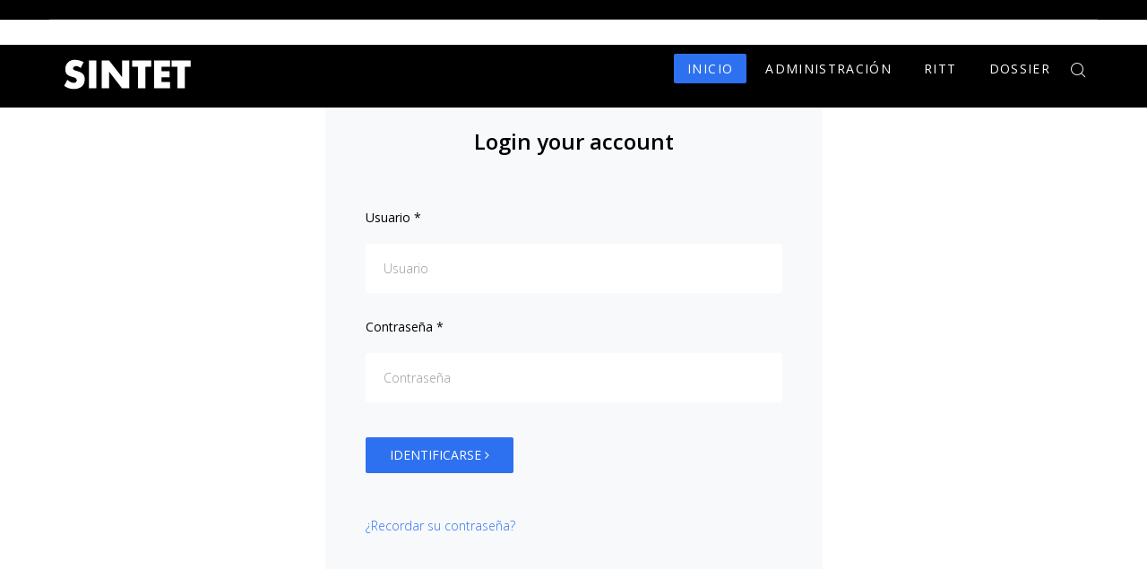

--- FILE ---
content_type: text/html; charset=utf-8
request_url: https://sintet.net/index.php?option=com_users&view=login&return=aHR0cDovL3NpbnRldC5uZXQvYmlibGlvdGVjYS9yZWNvbWVuZGFjaW9uZXMtZGUtbWFuZWpvLWludGVncmFkby1kZS1sYS1yb3lhLWRlbC1jYWZlLXdpbGxpYW0tb3Jkb25lei1wcm9ncmFtYS1ib3NxdWVzLXktYWd1YS9kb3dubG9hZA==
body_size: 3472
content:
<!DOCTYPE html>
<html xmlns="http://www.w3.org/1999/xhtml" xml:lang="es-es" lang="es-es" dir="ltr">
    <head>
        <meta http-equiv="X-UA-Compatible" content="IE=edge">
            <meta name="viewport" content="width=device-width, initial-scale=1">
                                <!-- head -->
                <base href="https://sintet.net/index.php" />
	<meta http-equiv="content-type" content="text/html; charset=utf-8" />
	<title>Sistema de Información Territorial Trinacional</title>
	<link href="/images/iconos_sintet/icono_sintet.png" rel="shortcut icon" type="image/vnd.microsoft.icon" />
	<link href="https://sintet.net/component/search/?return=aHR0cDovL3NpbnRldC5uZXQvYmlibGlvdGVjYS9yZWNvbWVuZGFjaW9uZXMtZGUtbWFuZWpvLWludGVncmFkby1kZS1sYS1yb3lhLWRlbC1jYWZlLXdpbGxpYW0tb3Jkb25lei1wcm9ncmFtYS1ib3NxdWVzLXktYWd1YS9kb3dubG9hZA==&amp;format=opensearch" rel="search" title="Buscar Sistema de Información Territorial Trinacional" type="application/opensearchdescription+xml" />
	<link href="/plugins/system/jce/css/content.css?ee8bdffa7c739a1c6ea1786a00e2a8e1" rel="stylesheet" type="text/css" />
	<link href="//fonts.googleapis.com/css?family=Open+Sans:300,300italic,regular,italic,600,600italic,700,700italic,800,800italic&amp;subset=latin" rel="stylesheet" type="text/css" />
	<link href="/templates/shaper_floox/css/bootstrap.min.css" rel="stylesheet" type="text/css" />
	<link href="/templates/shaper_floox/css/font-awesome.min.css" rel="stylesheet" type="text/css" />
	<link href="/templates/shaper_floox/css/floox-icon.css" rel="stylesheet" type="text/css" />
	<link href="/templates/shaper_floox/css/legacy.css" rel="stylesheet" type="text/css" />
	<link href="/templates/shaper_floox/css/template.css" rel="stylesheet" type="text/css" />
	<link href="/templates/shaper_floox/css/presets/preset4.css" rel="stylesheet" type="text/css" class="preset" />
	<link href="/templates/shaper_floox/css/frontend-edit.css" rel="stylesheet" type="text/css" />
	<style type="text/css">
body{font-family:Open Sans, sans-serif; font-weight:300; }h1{font-family:Open Sans, sans-serif; font-weight:800; }h2{font-family:Open Sans, sans-serif; font-weight:600; }h3{font-family:Open Sans, sans-serif; font-weight:normal; }h4{font-family:Open Sans, sans-serif; font-weight:normal; }h5{font-family:Open Sans, sans-serif; font-weight:600; }h6{font-family:Open Sans, sans-serif; font-weight:600; }.about-company:before {
background-image: linear-gradient(-180deg,#2e71f0 0%,#0e41ca 100%);
}

div.sp-page-title h2 {
    font-size: 44px;
    color: #FFFFFF;
    letter-spacing: 2.55px;
    text-transform: uppercase;
    margin-bottom: 15px;
}

div.sp-page-title h3 {
    font-size: 44px;
    color: #FFFFFF;
    letter-spacing: 2.55px;
    text-transform: uppercase;
    margin-bottom: 15px;
font-weight: 600;
}


div.sp-page-title {
    padding: 135px 0 75px;
    background-repeat: no-repeat;
    background-position: 50% 50%;
    background-size: cover;
    background-attachment: scroll;
    text-align: center;
    position: relative;
}#sp-footer{ background-color:#484848;padding:30px 0 32px 0; }
	</style>
	<script type="application/json" class="joomla-script-options new">{"csrf.token":"9f25bc3d6a7ed9bbadc538ed4e32877f","system.paths":{"root":"","base":""},"system.keepalive":{"interval":3600000,"uri":"\/component\/ajax\/?format=json"}}</script>
	<script src="/media/system/js/core.js?ee8bdffa7c739a1c6ea1786a00e2a8e1" type="text/javascript"></script>
	<!--[if lt IE 9]><script src="/media/system/js/polyfill.event.js?ee8bdffa7c739a1c6ea1786a00e2a8e1" type="text/javascript"></script><![endif]-->
	<script src="/media/system/js/keepalive.js?ee8bdffa7c739a1c6ea1786a00e2a8e1" type="text/javascript"></script>
	<script src="/media/jui/js/jquery.min.js?ee8bdffa7c739a1c6ea1786a00e2a8e1" type="text/javascript"></script>
	<script src="/media/jui/js/jquery-noconflict.js?ee8bdffa7c739a1c6ea1786a00e2a8e1" type="text/javascript"></script>
	<script src="/media/jui/js/jquery-migrate.min.js?ee8bdffa7c739a1c6ea1786a00e2a8e1" type="text/javascript"></script>
	<!--[if lt IE 9]><script src="/media/system/js/html5fallback.js?ee8bdffa7c739a1c6ea1786a00e2a8e1" type="text/javascript"></script><![endif]-->
	<script src="/templates/shaper_floox/js/bootstrap.min.js" type="text/javascript"></script>
	<script src="/templates/shaper_floox/js/jquery.sticky.js" type="text/javascript"></script>
	<script src="/templates/shaper_floox/js/main.js" type="text/javascript"></script>
	<script src="/templates/shaper_floox/js/frontend-edit.js" type="text/javascript"></script>
	<script type="text/javascript">

var sp_preloader = '1';

var sp_gotop = '1';

var sp_offanimation = 'fullScreen-top';

	</script>

                                <script type="text/javascript">var _gaq = _gaq || [];
          _gaq.push(['_setAccount', 'UA-60997675-1']);
          _gaq.push(['_trackPageview']);

          (function() {
            var ga = document.createElement('script'); ga.type = 'text/javascript'; ga.async = true;
            ga.src = ('https:' == document.location.protocol ? 'https://ssl' : 'http://www') + '.google-analytics.com/ga.js';
            var s = document.getElementsByTagName('script')[0]; s.parentNode.insertBefore(ga, s);
          })();

          </script></head>
                <body class="site com-users view-login no-layout no-task es-es ltr  sticky-header layout-fluid header-transparent off-canvas-menu-init">

                    <div class="body-wrapper">
                        <div class="body-innerwrapper">
                            <div class="sp-pre-loader"><div class="circle-two"><span></span></div></div><section id="sp-top-bar"><div class="container"><div class="row"><div id="sp-top1" class="col-sm-6 col-md-6"><div class="sp-column "></div></div><div id="sp-top2" class="col-sm-6 col-md-6"><div class="sp-column "><ul class="sp-my-account"></ul></div></div></div></div></section><header id="sp-header"><div class="container"><div class="row"><div id="sp-logo" class="col-xs-8 col-sm-3 col-md-3"><div class="sp-column "><div class="logo"><a href="/"><img class="sp-default-logo" src="/images/iconos_sintet/logo_header.png" alt="Sistema de Información Territorial Trinacional"></a></div></div></div><div id="sp-menu" class="col-xs-4 col-sm-9 col-md-9"><div class="sp-column "><div class="sp-module  pull-right floox-top-search"><div class="sp-module-content">
<div class="top-search-wrapper">
    <div class="icon-top-wrapper">
        <i class="floox-icon floox-search search-open-icon" aria-hidden="true"></i>
        <i class="search-close-icon" aria-hidden="true"></i>
    </div>
</div> <!-- /.top-search-wrapper -->
<div class="top-search-input-wrap">
    <div class="top-search-overlay"></div>
    
    <form action="/component/users/?Itemid=101" method="post">
        <div class="search-wrap">
            <div class="search  pull-right floox-top-search">
                <div class="sp_search_input"><input name="searchword" maxlength="200"  class="mod-search-searchword inputbox pull-right floox-top-search" type="text" size="20" value="Buscar..."  onblur="if (this.value=='') this.value='Buscar...';" onfocus="if (this.value=='Buscar...') this.value='';" /></div>                <input type="hidden" name="task" value="search" />
                <input type="hidden" name="option" value="com_search" />
                <input type="hidden" name="Itemid" value="" />
            </div>
        </div>
    </form>
</div> <!-- /.top-search-input-wrap --></div></div>			<div class='sp-megamenu-wrapper'>
				<a id="offcanvas-toggler" class="visible-sm visible-xs" href="#"><i class="fa fa-bars"></i></a>
				<ul class="sp-megamenu-parent menu-fade hidden-sm hidden-xs"><li class="sp-menu-item current-item active"><a  href="/"  >Inicio</a></li><li class="sp-menu-item"><a  href="/administracion.html"  >Administración</a></li><li class="sp-menu-item"><a  href="/ritt.html"  >RITT</a></li><li class="sp-menu-item"><a  href="/dossier-sintet.html"  >Dossier</a></li></ul>			</div>
		</div></div></div></div></header><section id="sp-page-title"><div class="row"><div id="sp-title" class="col-sm-12 col-md-12"><div class="sp-column "></div></div></div></section><section id="sp-main-body"><div class="container"><div class="row"><div id="sp-component" class="col-sm-12 col-md-12"><div class="sp-column "><div id="system-message-container">
	</div>
<div class="row">
    <div class="col-sm-6 col-sm-offset-3 text-center">
        <div class="reg-login-form-wrap">

            <div class="reg-login-title">
                <h3>Login your account</h3>
            </div>

            <div class="login">
                                                                                                            <form action="/component/users/?task=user.login&amp;Itemid=101" method="post" class="form-validate">
                                                                                            <div class="form-group">
                                <p><label id="username-lbl" for="username" class="required">
	Usuario<span class="star">&#160;*</span></label>
</p>
                                <div class="group-control">
                                    <input type="text" name="username" id="username"  value="" class="validate-username required" size="25"    placeholder="Usuario"   required aria-required="true"   autofocus    />
                                </div>
                            </div>
                                                                                                <div class="form-group">
                                <p><label id="password-lbl" for="password" class="required">
	Contraseña<span class="star">&#160;*</span></label>
</p>
                                <div class="group-control">
                                    <input type="password" name="password" id="password" value="" placeholder="Contraseña"  class="validate-password required"   size="25" maxlength="99" required aria-required="true"  />                                </div>
                            </div>
                                                                                                            <!-- <div class="checkbox">
                           <label>
                           <input id="remember" type="checkbox" name="remember" class="inputbox" value="yes">
                                                   </label>
                        </div> -->
                                        <div class="form-group">
                        <button type="submit" class="btn btn-primary btn-block">
                            Identificarse                            <i class="fa fa-angle-right"></i>
                        </button>
                    </div>
                    <input type="hidden" name="return" value="" />
                    <input type="hidden" name="9f25bc3d6a7ed9bbadc538ed4e32877f" value="1" />                </form>
            </div>
            <div class="form-links">
                <a href="/register.html?view=reset">
                    ¿Recordar su contraseña?</a>
                                    </ul>
            </div>
        </div>
    </div>
</div>
</div></div></div></div></section><footer id="sp-footer"><div class="container"><div class="row"><div id="sp-footer1" class="col-sm-12 col-md-12"><div class="sp-column "><span class="sp-copyright">Copyright © 2025 || Sistema de Información Territorial Trinacional</span></div></div></div></div></footer>                        </div> <!-- /.body-innerwrapper -->
                    </div> <!-- /.body-innerwrapper -->

                    <!-- Off Canvas Menu -->
                    <div class="offcanvas-menu">
                        <a href="#" class="close-offcanvas"><i class="fa fa-remove"></i></a>
                        <div class="offcanvas-inner">
                                                            <div class="sp-module "><h3 class="sp-module-title">Menú Principal</h3><div class="sp-module-content"><ul class="nav menu">
<li class="item-101  current active"><a href="/" > Inicio</a></li><li class="item-312"><a href="/administracion.html" > Administración</a></li><li class="item-377"><a href="/ritt.html" > RITT</a></li><li class="item-424"><a href="/dossier-sintet.html" > Dossier</a></li></ul>
</div></div>
                                                    </div> <!-- /.offcanvas-inner -->
                    </div> <!-- /.offcanvas-menu -->

                    
                    
                    <!-- Preloader -->
                    
                    <!-- Go to top -->
                                            <a href="javascript:void(0)" class="scrollup">&nbsp;</a>
                    
                <script defer src="https://static.cloudflareinsights.com/beacon.min.js/vcd15cbe7772f49c399c6a5babf22c1241717689176015" integrity="sha512-ZpsOmlRQV6y907TI0dKBHq9Md29nnaEIPlkf84rnaERnq6zvWvPUqr2ft8M1aS28oN72PdrCzSjY4U6VaAw1EQ==" data-cf-beacon='{"version":"2024.11.0","token":"a05f94b757c04dfa8ce98d2daa85776d","r":1,"server_timing":{"name":{"cfCacheStatus":true,"cfEdge":true,"cfExtPri":true,"cfL4":true,"cfOrigin":true,"cfSpeedBrain":true},"location_startswith":null}}' crossorigin="anonymous"></script>
</body>
                </html>
